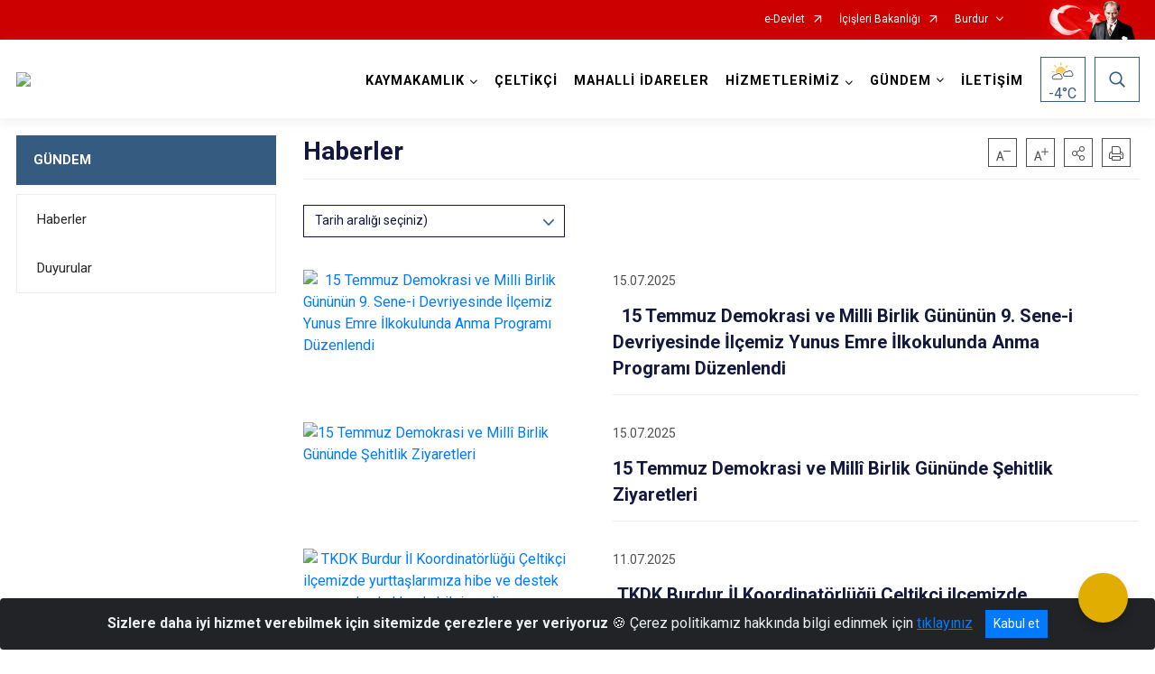

--- FILE ---
content_type: text/html; charset=utf-8
request_url: https://celtikci.gov.tr/ISAYWebPart/ValilikHeader/IlHaritaGetir
body_size: 12732
content:
<h3>Burdur</h3>
<div class="city-map">
    <div class="map-area">
        <div class="svg-container">
            <svg id="citymap" version="1.1" xmlns="http://www.w3.org/2000/svg" xmlns:xlink="http://www.w3.org/1999/xlink" preserveAspectRatio="xMidYMid meet" viewBox="0 0 454.2 354.1">
	<g xmlns="http://www.w3.org/2000/svg" id="Burdur" transform="translate(0.000000, 0.000000)">
		<g id="Altinyayla" data-countyid='1132'>
			<path stroke="#FFFFFF" fill="#9FB4B7" d="M68.3,256c-0.2-0.7-0.5-1.4-0.6-2.1c-0.2-0.7-0.3-1.4-0.4-2.1c-0.2-1.4-0.4-2.8-0.7-4.2
	c-0.2-1.3-0.5-2.6-1.1-3.7c-0.5-1-1.3-1.9-2.1-2.6c-0.5-0.4-1-0.7-1.5-1c-0.5-0.2-1.2-0.5-1.8-0.4c-1.2,0.1-2.1,0.9-3.2,1.3
	c-1.1,0.4-2.1,0.2-3-0.4c-0.5-0.3-0.9-0.6-1.4-0.9c-0.5-0.3-1-0.5-1.6-0.7c-1-0.2-2.1-0.3-3.1,0.2c-0.8,0.4-1.5,1-2,1.8
	c-0.6,0.9-1,1.8-1.4,2.8c-0.5,1.3-1,2.5-1.5,3.8c-0.5,1.3-1,2.6-1.5,3.9c-0.5,1.2-1.1,2.5-1.9,3.6c-0.7,1-1.6,1.6-2.5,2.4
	c-0.9,0.9-1.5,1.9-1.9,3.1c-0.2,0.6-0.4,1.2-0.5,1.8c-0.1,0.5-0.3,1.1-0.4,1.6c-0.2,1.2-0.4,2.3-0.7,3.5c-0.3,1-0.7,2.1-1.5,2.8
	c-0.7,0.7-1.7,0.9-2.6,1.2c-0.9,0.2-2,0.5-2.5,1.3c-0.5,0.9-0.6,2-0.9,3c-0.4,1-1.1,1.9-1.7,2.8c-0.4,0.5-0.8,1-1.1,1.5
	c-0.3,0.6-0.5,1.1-0.6,1.8c-0.2,0.9-0.2,1.9-0.2,2.9c0,0.8,0,1.6-0.2,2.3c-0.3,1-0.9,1.8-1.6,2.5c-1,1.1-2,2.1-2.9,3.3
	c-1.2,1.5-2.3,3.1-3.4,4.6c0.6,1.8,0.1,4,1.9,5.1c0.9,0.6,2.1,0.5,3.2,0.6s1.3,3.3,1.4,3.7c0.2,1.5,3.5,2,5,1.7
	c1.2-0.2,2.4-0.5,3.3-1.5c0.4-0.4,0.7-0.9,1.2-1.1c1-0.5,2,0.2,3.1,0.2c2,0.1,3.5-1.7,4.6-3.4c1.4-2.2,2.9-4.3,4.3-6.5
	c0.4-0.6,0.8-1.2,0.9-1.9c0.1-1.3-0.9-2.4-0.8-3.6c0.1-1.6,1.9-2.4,3.2-3.2c2.6-1.7,4.1-4.6,4.8-7.6c0.5-2,1.1-4.6,3.1-4.9
	c0.7-0.1,1.7,0.1,2-0.6c0.2-0.3,0.1-0.8,0.1-1.2c0-1.5,1.7-2.4,3.2-2.8c1.5-0.4,3.2-1,3.6-2.5c0.3-1-0.2-2-0.2-3
	c0-2.1,1.9-3.7,3.6-4.9c0.4-0.3,0.8-0.5,1.2-0.6c1-0.1,1.8,0.7,2.7,1.3c0.1,0.1,0.3,0.2,0.5,0.2C69.5,259.6,69,257.8,68.3,256z"/>
		</g>
		<g id="Golhisar" data-countyid='1136'>
			<path stroke="#FFFFFF" fill="#9FB4B7" d="M65.7,244c0,0.1,0.1,0.1,0.1,0.2c1.2-0.2,2.4-0.4,3.6-0.6c1.4-0.2,2.9-0.3,4.3-0.7
	c1.1-0.4,2.1-1,2.8-1.9c0.8-1.1,1.3-2.4,1.7-3.6c0.5-1.7,1-3.4,1.5-5.1c0.5-1.8,1.1-3.6,1.5-5.4c0.3-1.3,0.7-2.8-0.1-4
	c-0.6-0.9-1.6-1.3-2.5-1.7c-1-0.5-2-0.9-2.9-1.6c-0.5-0.5-1-1.1-1.3-1.7c-0.3-0.8-0.5-1.6-0.8-2.4c-0.3-0.9-0.8-1.7-1.5-2.4
	c-0.6-0.6-1.3-1.1-1.9-1.7c-0.6-0.5-1.2-1.1-1.6-1.7c-0.5-0.7-0.8-1.6-1.2-2.5c-0.4-0.9-0.7-1.9-1.3-2.7c-0.5-0.8-1.1-1.6-1.7-2.3
	c-0.5-0.6-1.1-1.3-1.5-1.9c-0.5-0.7-0.9-1.5-1.3-2.4c-1.5-3.7-2.2-7.6-2.8-11.5c-0.3-2-0.7-3.9-1.2-5.9c-0.5-1.9-1.2-3.8-1.8-5.6
	c-0.9-2.5-1.8-5-2.5-7.6c-1.6,1.3-3.3,2.6-4.9,3.8c-3.1,2.4-6.2,4.8-8.3,8.1c-2.1,3.1-3.9,11.3-4,12.6c-0.3,3.5-1.7,9.6-2.5,13.4
	c-0.9,4.4-0.2,9.2-2.5,13c-1,1.6-2.5,2.9-3.7,4.4c-3.4,4.2-2,9.6-1.6,15.1c0.1,1.8,1.1,2.8-0.6,4.2c-0.9,0.8-2.1,1.1-3.2,1
	c-4-0.4-7.3-0.1-11.5,1.4c-3.4,1.3-5.3,3.7-6.1,7.2c-0.8,3.5,0.6,8,4.2,8.1c0.6,0,1.2,0,1.6,0.3c0.4,0.3,0.5,0.7,0.7,1.2
	c0.9,2.9,1.1,6,0.5,9c-0.2,1.1-0.7,1.8-1.3,2.8c-0.9,1.3-2.4,2.1-3.3,3.3c-0.9,1.1-1.3,2.4-1.8,3.7c-1.5,4.1-2.8,8.7-4.3,12.9
	c-0.1,0.3-0.2,0.6-0.2,0.9c0.1,0.5,0.6,1.5,1.1,1.8c0.8,0.5,1.8,0.9,2.7,1.1c1.5,0.4,3.1,0.3,4.7,0c1.8-0.4,3.5-1.4,4.7,0
	c0.3,0.4,0.6,0.8,0.7,1.3c0.3-0.4,0.5-0.8,0.8-1.1c0.8-1.2,1.6-2.3,2.5-3.5c0.4-0.6,0.9-1.1,1.4-1.7c0.5-0.6,1-1.1,1.6-1.6
	c0.7-0.8,1.4-1.7,1.6-2.7c0.2-0.8,0.2-1.6,0.2-2.5c0-1,0.1-2,0.3-2.9c0.3-1.2,1.1-2.2,1.8-3.1c0.7-0.9,1.4-1.9,1.7-3
	c0.1-0.5,0.2-1.1,0.4-1.6c0.1-0.4,0.3-0.8,0.5-1.2c0.6-0.6,1.6-0.9,2.4-1.1c1-0.3,2.1-0.6,2.8-1.4c1.5-1.9,1.5-4.5,2.1-6.8
	c0.3-1.2,0.6-2.4,1-3.5c0.5-1.1,1.2-1.9,2.1-2.7c0.4-0.4,0.9-0.7,1.3-1.2c0.5-0.5,0.8-1,1.2-1.6c0.7-1.3,1.3-2.6,1.8-4
	c1-2.5,1.9-5,3-7.4c0.7-1.6,1.7-3.3,3.5-3.8c1-0.3,2.1-0.1,3,0.1c1.1,0.3,1.9,1.1,2.8,1.6c0.5,0.3,1.1,0.5,1.7,0.4
	c0.7,0,1.3-0.3,1.9-0.6c0.9-0.5,1.9-1,2.9-0.9C62.8,240.3,64.6,242.1,65.7,244z"/>
		</g>
		<g id="Cavdir" data-countyid='1134'>
			<path stroke="#FFFFFF" fill="#9FB4B7" d="M124.5,222c-0.2,0-0.4-0.1-0.6-0.1c-3.4-0.9-6.5-2.8-8.6-5.7c-1.2-1.6-1.9-3.4-2.9-5.2
	c-0.5-0.8-1-1.6-1.7-2.2c-0.8-0.7-1.8-1.1-2.9-1.3c-4.4-1-8.9-1.5-13.2-3c-4.2-1.4-7.8-4-10.2-7.8c-2.4-3.8-3.7-8.1-5.6-12.1
	c-0.9-1.9-1.9-3.8-3.3-5.4c-1.3-1.5-3-2.4-4.8-3.2c-1.4-0.6-2.8-1.5-3.7-2.8c-0.9-1.4-1.4-3.2-1.9-4.8c-0.6-1.9-0.9-3.9-1.5-5.8
	c-0.4-1-0.8-1.8-1.5-2.6c-0.6,0.6-1.4,1.2-2.1,1.8c-2.2,1.7-4.4,3.4-6.6,5.1c1,3.7,2.5,7.2,3.6,10.9c1.2,3.8,1.8,7.8,2.5,11.7
	c0.4,2,0.8,4,1.4,5.9c0.6,1.9,1.4,3.7,2.7,5.3c1.1,1.4,2.3,2.7,3.1,4.3c0.9,1.7,1.2,3.7,2.6,5.1c1.2,1.2,2.7,2.1,3.6,3.4
	c0.5,0.7,0.7,1.6,1,2.4c0.3,1,0.6,1.9,1.2,2.7c0.8,0.9,1.8,1.5,2.9,2c0.9,0.4,1.9,0.8,2.7,1.5c0.8,0.8,1,1.8,0.8,2.8
	c-0.2,1.7-0.7,3.5-1.2,5.2c-0.5,1.8-1.1,3.6-1.6,5.4c-0.4,1.4-0.8,2.8-1.5,4.2c-0.5,0.9-1.2,1.8-2.1,2.4c-1,0.7-2.2,1-3.3,1.1
	c-1.7,0.2-3.5,0.5-5.2,0.8c-0.3,0-0.6,0.1-0.9,0.1c0.5,1.1,0.8,2.2,1,3.4c0.3,1.4,0.4,2.8,0.7,4.2c0.1,0.7,0.2,1.4,0.4,2.1
	c0.2,0.7,0.4,1.5,0.7,2.2c0.5,1.5,1,3,1.5,4.5c0.1,0.3,0.2,0.5,0.2,0.8c1.3,0.6,2.9,0.3,4.4,0.4l13.9,0.8c2.4,0.1,4.7,1.3,6.3,3.1
	l2.9,3.4c0.3,0.4,0.6,0.7,1,0.9c1.5,0.7,3-1,4.1-2.3c2-2.3,5-3.9,8.1-4.1c1.2-0.1,2.7-0.2,3.3-1.3c0.2-0.3,0.2-0.7,0.3-1
	c0.6-2.4,3.1-3.6,5.4-4.6l6.4-2.7c1.5-0.6,3.1-1.3,4-2.7c1.4-2.1,0.6-4.8,1.1-7.2c0.5-2.7,2.6-5.1,2.6-7.9
	C133.9,230.3,124,228.2,124.5,222z"/>
		</g>
		<g id="Tefenni" data-countyid='1139'>
			<path stroke="#FFFFFF" fill="#9FB4B7" d="M161.8,179.9c-3.1-1.1-6.3-2-9.4-2.9c-3.3-0.9-6.5-1.9-9.5-3.4c-4-2-7.8-4.5-12-6.1
	c-1.9-0.7-3.7-1.1-5.7-1.5c-1.4-0.3-2.8-0.8-3.9-1.7c-0.7-0.6-1.3-1.4-1.9-2.2c-0.8-1-1.5-2-2.2-3c-0.7-1-1.4-2.1-2-3.1
	c-0.6-1-1.3-1.9-1.8-3c-0.9-1.9-1.7-3.9-2.8-5.8c-0.5-0.9-1.1-1.8-1.9-2.6c-0.7-0.7-1.5-1.3-2.4-1.9c-1.6-1.1-3.2-2.2-4.5-3.7
	c-1.1-1.3-2-2.7-2.9-4.1c-1-1.6-2-3.2-3.1-4.6c-0.6-0.8-1.4-1.7-2.2-2.4c-0.3,0.3-0.6,0.5-0.9,0.8c-0.7,0.5-1.4,1-2.1,1.4
	c-1.3,0.8-2.2,1.8-3,3.1c-0.8,1.3-1.7,2.4-3,3.2c-1.4,0.8-2.9,1.3-4.4,1.7c-1.2,0.3-2.5,0.7-3.7,1c0.2,0.9,0.3,1.8,0.1,2.7
	c-0.4,2.5-1.9,4.6-3.8,6.3c-1.9,1.7-4,2.9-6.1,4.4c-0.9,0.7-1.8,1.4-2.2,2.5c-0.2,0.5-0.2,1.1-0.2,1.6c-0.2,1.4-1.1,2.6-2.1,3.6
	c1.1,1.3,1.6,2.9,2,4.5c0.2,0.9,0.4,1.9,0.7,2.8c0.3,1,0.6,2,1,3c0.5,1.5,1.1,3,2.3,4c1.4,1.3,3.4,1.8,5,2.8
	c1.5,0.9,2.6,2.2,3.6,3.7c1.2,1.8,2.1,3.7,3,5.7c1.7,4,3.2,8.4,5.9,11.9c2.8,3.6,7,5.7,11.3,6.8c2.1,0.6,4.3,1,6.5,1.4
	c1.1,0.2,2.2,0.4,3.3,0.6c1,0.2,2.1,0.4,3,0.9c1.6,0.8,2.5,2.4,3.3,3.9c0.9,1.8,1.8,3.6,3.1,5.1c2.2,2.5,5.1,4,8.3,4.7
	c0-0.5,0.2-1.1,0.4-1.7c1.1-3.1,4.3-5.2,6.1-6.8c0.7-0.6,1.5-1.2,2.2-1.7c1.7-1.1,3.5-2,4.8-3.4c0.8-0.8,1.4-1.7,2.3-2.4
	c1.1-0.9,2.5-1.3,3.7-2.1c1.9-1.2,3.2-3.1,5-4.4c2.3-1.7,6.7-3.8,9.7-5c2.3-1,4.1-2.6,5.4-4.7c0.6-1,1.3-2.1,1.9-3.1
	c0.8-1.2,1.5-2.5,2.3-3.7C166.2,181.6,164,180.7,161.8,179.9z"/>
		</g>
		<g id="Kemer" data-countyid='1138'>
			<path stroke="#FFFFFF" fill="#9FB4B7" d="M219.9,150.1c-0.2-0.8-0.4-1.6-0.6-2.4c-0.1-0.5-0.3-1-0.6-1.5c-0.2-0.4-0.5-0.7-0.8-1
	c-0.6-0.6-1.2-1.1-1.8-1.7c-0.5-0.6-0.9-1.2-1.2-1.9c-0.3-0.6-0.6-1.3-1-1.9c-0.5-0.8-1.1-1.4-1.7-2.1c-1.2-1.5-2.2-3.1-3-4.7
	c-0.9-1.6-1.5-3.4-2-5.1c-0.5-1.7-0.9-3.4-1.8-5c-0.8-1.4-2-2.7-3.1-3.9c-0.6-0.6-1.1-1.3-1.6-2c-0.4-0.6-0.9-1.3-1.3-2
	c-0.9-1.4-1.8-2.8-3-4c-0.6-0.6-1.4-1.2-2.2-1.6c-0.9-0.4-1.8-0.8-2.7-1c-1.7-0.5-3.3-0.8-5-1.2c-1.5-0.4-2.9-1-4.4-1.4
	c-0.7-0.2-1.4-0.4-2.2-0.4c-0.6,0-1.2,0.3-1.8,0.5c-1.3,0.6-2.6,1.4-3.8,2.2c-1.2,0.8-2.5,1.5-3.8,2.1c-1,0.5-2.1,1-3.2,0.9
	c-1.1,0-2.2-0.5-3.2-0.9c-0.8-0.3-1.7-0.7-2.6-0.8c-0.6-0.1-1.2-0.1-1.8-0.2c0,0,0,0,0,0c0.5,0.5,1.2,1,1.5,1.7
	c0.3,0.6,0.3,1.4,0.3,2c0.1,0.9,0.1,1.8,0.1,2.8c-0.1,3.7-0.8,7.5,0.4,11.1c0.6,1.8,1.5,3.4,2.3,5c0.7,1.5,1.2,3,1.5,4.7
	c0.2,1.7,0.3,3.5,0.4,5.2c0.1,1.6,0.2,3.1,0.3,4.7c0.1,3.2,0,6.5-0.9,9.7c-0.4,1.6-1.1,3.1-1.8,4.5c-0.8,1.7-1.6,3.3-2.6,4.8
	c-0.9,1.4-2,2.6-3,3.9c-1.1,1.3-2.2,2.5-3.3,3.8c-1.1,1.2-2.3,2.5-3.5,3.7c1,0.3,2.1,0.6,3.1,0.9c3.2,0.9,6.4,1.9,9.5,3.2
	c1.4,0.6,2.7,1.2,4,1.9c0-0.1,0.1-0.2,0.1-0.2c1.1-1.8,2.2-3.6,3.2-5.3c1.7-2.9,3.8-5.2,6.8-6.6c2.2-1.1,4.6-1.4,7-1.2
	c3.5,0.3,7.1,0.2,10.7-0.4c2.2-0.4,4.4-1.8,5.5-3.7c0.8-1.5,0.8-3.5,2.2-4.6c1-0.8,2.4-0.6,3.6-1.1c2.1-0.7,3.1-2.3,4.5-4
	c2.1-2.5,5.2-4,8.4-3.9C220.2,151.2,220,150.7,219.9,150.1z"/>
		</g>
		<g id="Karamanli" data-countyid='1137'>
			<path stroke="#FFFFFF" fill="#9FB4B7" d="M151.6,176.7c1.8-1.8,3.6-3.7,5.3-5.7c1.1-1.2,2.2-2.4,3.2-3.7c1.1-1.4,2.1-3,2.9-4.6
	c0.9-1.7,1.6-3.4,2.3-5.1c0.6-1.4,0.9-3,1.1-4.5c0.4-3.2,0.3-6.5,0.1-9.8c-0.1-1.6-0.2-3.3-0.3-4.9c-0.1-1.8-0.3-3.5-1-5.2
	c-0.7-1.7-1.7-3.3-2.4-5c-0.7-1.6-1-3.3-1.1-5c-0.2-3.7,0.7-7.5,0.1-11.1c-0.1-0.5-0.1-1-0.4-1.4c-0.2-0.3-0.6-0.6-0.9-0.9
	c-0.8-0.7-1.6-1.4-2.5-2c-0.1-0.1-0.6-0.4-1.2-0.9c-0.1,0.1-0.1,0.2-0.2,0.3c-1.1,1.1-2.4,2-3.6,3c-1.4,1.1-2.6,2.4-3.8,3.6
	c-2.8,2.6-5.9,5-9.3,6.7c-3.3,1.7-7,2.7-10.7,3.3c-3.6,0.7-7.4,1-11.1,0.5c-1.6-0.2-3-0.9-4.4-1.5c-1.7-0.8-3.5-1.5-5.3-0.8
	c-1.6,0.6-2.3,2.3-3.6,3.2c-1.3,0.9-3.1,1-4.6,0.9c-0.8,0-1.6-0.3-2.3-0.2c-1,0-1.9,0.6-2.6,1.1c-0.5,0.3-0.9,0.7-1.3,1.1
	c0.1,0.1,0.2,0.1,0.2,0.2c2.6,2.4,4.3,5.7,6.2,8.6c1.1,1.6,2.2,3,3.7,4.2c1.5,1.2,3.2,2.2,4.7,3.5c1.5,1.4,2.4,3.3,3.2,5.1
	c0.5,1,0.9,2,1.3,2.9c0.5,1,1,2,1.6,2.9c1.3,2.1,2.7,4.2,4.1,6.2c1.2,1.6,2.4,3.2,4.3,4c1.5,0.6,3.2,0.8,4.7,1.1
	c2.1,0.5,4.1,1.4,6,2.3c4,2,7.8,4.5,12,6.1C147.7,175.6,149.7,176.2,151.6,176.7z"/>
		</g>
		<g id="Yesilova" data-countyid='1140'>
			<path stroke="#FFFFFF" fill="#9FB4B7" d="M160.5,30.5c-0.6-1.9-1.8-3.5-2.7-5.3c-0.8-1.6-1.3-3.2-1.5-4.9c-0.4-2.8-0.4-5.7,0-8.5
	c-1.9,0.4-3.7,1-5.6,1.6c-1.1,0.4-2.3,0.5-3.5,0.6c-1.7,0.1-3.5,1.3-4.5,2.8c-1.4,1.9-3.2,3.4-4.5,5.3c-1.7,2.4-5,3.5-5.7,7.7
	c-0.2,0.9-3.1,4.3-3.8,5.2c-2.4,3-5.6,5.2-9.4,5.7c-5.2,0.7-9.4-0.2-14.7-1c-8.7-1.3-19.1,6.4-20.9,11.6c-0.4,1.2,0.3,2.4,1.4,2.8
	c1.9,0.7,2.4,1.1,3.9,1.8c0.5,0.3,1,0.6,1.2,1.1c0.4,0.8,0.1,1.9,0.2,2.7c0.2,1.5,0.2,3-0.4,4.4c-1.9,5-7,4.5-9.9,2.2
	c-0.8-0.7-1.8-1.3-2.8-1.7c-3.8-1.6-8-1.6-12.5-0.3c-3.6,1-6.9,2.9-9.4,5.7c-2.9,3.1-7.7,5.6-9.6,9.7c-1.5,3.3-0.6,7.1,2.1,9.6
	c1.2,1.1,2.9,1.9,4.2,2.9s1.4,3,0.8,4.5c-0.4,0.9-2.3,3.8-1.7,9.7c0.5,5.5-0.3,10.7,4.8,17.9c0.4,0.6,1.1,1.1,1.8,1.3l10.5,3.2
	c0.7,0.2,1.4,0.4,1.9,1c0.7,0.9,0.4,2.5,1.3,3.3c0.3,0.3,0.6,0.4,1,0.6c2,1,3.4,2.9,4,5.1c1.5-0.4,3-0.8,4.5-1.2
	c1.6-0.5,3.3-1.1,4.6-2.2c1.2-1,1.8-2.4,2.8-3.6c0.9-1.1,2-1.7,3.2-2.5c1.5-1,2.7-2.4,4.3-3.3c0.6-0.3,1.2-0.6,1.9-0.6
	c0.8,0,1.6,0.2,2.4,0.2c1.8,0.1,3.8-0.2,5.1-1.5c1-1,1.8-2.3,3.2-2.7c1.5-0.4,3,0,4.3,0.6c1.6,0.7,3.2,1.6,5,1.8
	c1.8,0.2,3.6,0.3,5.4,0.2c7.7-0.3,15.5-2.6,21.7-7.2c1.6-1.2,3.1-2.5,4.6-3.9c1.2-1.1,2.3-2.3,3.6-3.3c1.3-1,2.6-1.9,3.6-3.1
	c1.3-1.5,1.6-3.2,1.7-5.1c0.1-4.3-1.1-8.5-1.7-12.7c-0.3-1.9-0.4-3.8-0.3-5.6c0.1-1.8,0.7-3.5,1.3-5.2c0.8-2,0.9-4.2,1.1-6.4
	c0.3-2.2,0.7-4.3,0.3-6.5c-0.3-2-1.3-3.8-2-5.6c-0.7-1.7-1.1-3.5-1-5.3c0.1-1.8,0.5-3.6,1.2-5.2c0.8-1.9,1.6-3.8,2.2-5.8
	c0.6-2,1.1-4,1.4-6C161.3,35,161.3,32.7,160.5,30.5z M96.7,97.1c-0.3,0.2-0.5,0.4-0.7,0.7c-0.2,0.3-0.4,0.6-0.5,0.9
	c-0.1,0.2-0.3,0.5-0.6,0.6c-0.2,0.1-0.4,0.1-0.6,0c-0.4-0.1-0.9-0.3-1.3,0c-0.3,0.2-0.4,0.5-0.5,0.8c-0.1,0.2-0.1,0.4-0.3,0.6
	c-0.3,0.5-1,0.4-1.5,0.3c-0.4-0.1-0.8-0.2-1.2-0.3c-0.3-0.1-0.6-0.2-0.8-0.4c-0.9-0.7-1-2-2-2.5c-0.3-0.1-0.6-0.2-0.9-0.2
	c-0.3,0-0.7,0-1,0c-0.3,0-0.6-0.1-1-0.1c-0.3-0.1-0.5-0.1-0.8-0.2c-0.3-0.1-0.5-0.3-0.8-0.5c-0.2-0.2-0.5-0.4-0.7-0.7
	c-0.5-0.5-1-1-1.1-1.7c0-0.3,0-0.5,0-0.8c0-0.1,0-0.1,0-0.2c0-0.1-0.1-0.1-0.2-0.1c-0.3-0.2-0.7-0.2-1-0.2c-0.2,0-0.4,0-0.6-0.1
	c-0.2-0.1-0.4-0.2-0.5-0.3c-0.2-0.1-0.4-0.2-0.6-0.3c-0.2-0.1-0.3-0.2-0.5-0.2c-0.2-0.1-0.4-0.2-0.5-0.4c-0.1-0.2-0.1-0.4-0.1-0.7
	c0-0.3,0-0.6,0.1-0.9c0-0.6,0.1-1.2,0.6-1.7c0.2-0.2,0.4-0.2,0.6-0.4c0.2-0.2,0.2-0.5,0.2-0.7c0-0.3-0.1-0.7-0.2-1
	c-0.1-0.3-0.2-0.6-0.4-0.8c-0.4-0.4-1-0.6-1.2-1.2c-0.1-0.3-0.1-0.6,0-0.9c0-0.3,0.1-0.7,0.1-1c0-0.3,0-0.6,0-0.9c0-0.2,0-0.4,0-0.6
	c0.1-0.2,0.2-0.3,0.3-0.4c0.2-0.2,0.5-0.3,0.8-0.4c0.3-0.1,0.7-0.3,1-0.5c0.1-0.1,0.3-0.2,0.4-0.4c0.1-0.1,0.2-0.3,0.2-0.4
	c0.1-0.3,0.3-0.4,0.6-0.4c0.3,0,0.7,0.1,1,0c0.6-0.2,1-0.6,1.5-1c0.4-0.3,0.9-0.7,1.5-0.7c0.4,0,0.7,0.1,1.1,0.2
	c0.2,0.1,0.4,0.1,0.6,0.2c0.2,0.1,0.4,0.1,0.6,0.1c0.8,0,1.7-0.1,2.5-0.1c0.2,0,0.5,0,0.7,0.1c0.2,0.1,0.4,0.2,0.5,0.3
	c0.2,0.2,0.4,0.5,0.6,0.7c0.3,0.2,0.6,0.4,0.9,0.5c0.6,0.3,1.3,0.4,1.9,0.8c0.3,0.2,0.4,0.5,0.6,0.7c0.1,0.2,0.2,0.3,0.3,0.5
	c0.1,0.1,0.1,0.3,0.2,0.4c0.1,0.1,0.3,0.1,0.4,0.1c0.1,0,0.2,0.1,0.2,0.2c0.1,0.3,0,0.5-0.1,0.8c0,0.6,0.3,1.2,0.5,1.8
	c0.1,0.3,0.3,0.6,0.3,0.9c0.1,0.4,0.1,0.7,0,1.1c-0.1,0.9-0.2,1.7-0.1,2.6c0.1,0.9,0.1,1.8,0.1,2.7c0,0.4,0,0.9,0.1,1.3
	c0,0.4,0,0.8,0.1,1.2c0.1,0.3,0.4,0.6,0.6,0.9c0.2,0.3,0.4,0.5,0.6,0.8c0.1,0.3,0.2,0.6,0.2,0.9C97,96.8,96.9,96.9,96.7,97.1z"/>
		</g>
		<g id="Merkez" data-countyid='300'>
			<path stroke="#FFFFFF" fill="#9FB4B7" d="M256.3,113.3c-0.7-0.5-1.4-1-2-1.6c-0.6-0.7-1-1.5-1.3-2.3c-0.4-1.2-0.4-2.5-0.5-3.8
	c0-1.4,0.1-2.9,0.2-4.3c0.2-2.8,0.9-5.5,1.6-8.2c0.3-1.4,0.7-2.8,1-4.2c0.3-1.1,0.6-2.1,1.2-3.1c1.2-2,3-3.7,4.8-5.1
	c1-0.7,2-1.4,3.1-2c1-0.6,2-1.2,3.1-1.4c2.4-0.6,4.9-0.2,7.4-0.2c1.3,0,2.6-0.1,3.8-0.5c1-0.3,1.8-1,2.4-1.9
	c0.1-0.2,0.2-0.3,0.3-0.5c-0.1,0-0.1,0-0.2,0c0,0-0.1,0,0-0.1c0.9-2.2,0.3-4.5-0.3-6.7c-0.3-1.1-0.6-2.1-0.8-3.2
	c-0.1-0.7-0.1-1.5-0.1-2.2c0-2.7,0.1-5.4,0.7-8c0.5-2.2,1.4-4.7,3.4-6.1c1-0.7,2.1-0.9,3.3-1.1c1.1-0.2,2.3-0.3,3.2-0.9
	c1-0.6,1.3-1.8,1.5-2.8c0.1-0.5,0.2-1.1,0.2-1.6c-1-0.2-2.1-0.3-3.1-0.4c-1-0.1-2.1-0.1-2.9-0.6c-0.7-0.5-1.2-1.3-1.8-1.9
	c-2.2-2.6-5.9-3.1-8.8-4.8c-0.5-0.3-1-0.7-1.4-1.1c-0.4-0.5-0.6-1.1-0.8-1.7c-1.4-4-2.2-8.3-2.3-12.6c0-2.1,0.1-4.2-0.5-6.1
	c-0.6-2.1-2-3.8-3.5-5.4c-2.4-2.5-4.3-4.6-7.2-6c-1-0.5-2.5-0.3-3.4,0.3c-2.6,1.9-5.3,3.7-8,5.4c0,0.2,0,0.4,0,0.6
	c-0.1,1.7-0.6,3.4-1.5,4.9c-0.4,0.6-0.9,1.3-1.5,1.8c-0.6,0.4-1.4,0.5-2,0.9c-0.6,0.3-0.9,1-1.4,1.5c-0.4,0.6-1,1-1.7,1.3
	c-0.7,0.3-1.4,0.4-2.2,0.5c-0.8,0.1-1.7,0.3-2.5,0.5c-0.9,0.3-1.8,0.6-2.7,0.7c-0.7,0.1-1.4,0.1-2.1,0.2c-0.7,0.1-1.5,0.3-2.1,0.8
	c-0.4,0.4-0.5,0.7-0.5,1.2c0,0.3-0.1,0.6-0.1,0.9c-0.4,1.6-2,2.5-2.4,4c-0.1,0.5,0,0.9,0.3,1.2c0.2,0.2,0.4,0.4,0.5,0.7
	c0.1,0.3,0.1,0.8-0.1,1.1c-0.4,0.7-1.3,1-2,1.2c-0.9,0.2-1.9,0.3-2.7,0.8c-0.5,0.3-0.7,0.8-0.7,1.4c-0.1,0.9,0.1,1.8-0.1,2.6
	c-0.2,0.7-0.6,1.5-1.1,2c-0.5,0.5-1.1,0.8-1.7,1.1c-1.6,0.9-3,2.2-4.5,3.4c-1.4,1.1-2.7,2.3-4.2,3.2c-1.4,0.9-2.9,1.6-4.5,1.9
	c-0.9,0.2-1.8,0.3-2.6,0.6c-0.7,0.3-1.4,0.7-2.1,1.1c-0.7,0.4-1.4,0.8-2.1,1c-0.6,0.2-1.4,0.1-1.9,0.5c-0.6,0.5-0.6,1.3-0.7,2
	c0,0.6-0.2,1.1-0.6,1.6c-1,1.2-2.9,1.9-4.4,1.2c-1.1-0.5-2.2-1.5-3.4-0.7c-0.8,0.5-1.3,1.3-2.2,1.7c-0.9,0.3-1.9-0.1-2.6-0.6
	c-0.9-0.7-1.8-1.7-2.4-2.7c-0.4-0.8-0.7-2,0.5-2.3c0.6-0.2,1.2,0,1.8-0.2c0.8-0.2,1.2-0.8,1.5-1.5c0.3-0.6,0.6-1.2,1-1.8
	c0.5-0.7,0.9-1.3,0.6-2.2c-0.3-1.1-1.6-2.4-1-3.7c0.6-1.2,2.6-0.6,3-2c0.2-0.8-0.3-1.7-0.2-2.5c0.1-0.6,0.4-1.2,0.8-1.7
	c0.9-1,2.2-1.4,3.4-1.8c0.7-0.3,1.4-0.7,1.9-1.4c0.3-0.5,0.5-1.1,0.7-1.7c0.2-0.6,0.3-1.2,0.5-1.7c0.3-0.7,0.7-1.3,1.2-1.8
	c1-1.1,2.2-1.8,3.6-2.2c0.7-0.2,1.5-0.4,2.3-0.5c0.4-0.1,0.8-0.1,1.1-0.2c0.3-0.1,0.5-0.2,0.6-0.5c0.1-0.1,0.1-0.3,0.2-0.4
	c0.4-0.5,1.1-0.9,1.6-1.3c0.4-0.3,0.8-0.6,1.1-1c0.2-0.3,0.4-0.7,0.5-1c0.2-0.4,0.4-0.8,0.6-1.1c0.2-0.3,0.5-0.6,0.8-0.9
	c0.3-0.3,0.5-0.6,0.7-1c-0.3-0.2-0.5-0.3-0.8-0.5c-1.2-1-2.6-1.6-4.1-1.7c-1.7-0.1-3.6-0.2-5.2-0.8c-0.8-0.3-1.4-1-1.8-1.7
	c-1.1-2.1-2.7-3.3-4.6-4.4c-0.3-0.2-0.6-0.3-0.9-0.3c-0.7,0-2.2,1.7-2.7,2.1c-3.3,2.7-3,2.9-5.8,3.7c-2.7,0.8-5.4,1.1-8.2,1.2
	c-0.7,0-1.5,0-2.2-0.4c-0.8-0.5-1.2-1.4-1.8-2c-1.7-1.9-4.8-1.5-7.2-0.9c-2.5,0.5-4.8,1-7.1,1.5c-0.2,1-0.3,2-0.3,3
	c-0.1,2.1,0.1,4.2,0.4,6.3c0.3,2,1.1,3.7,2.1,5.4c0.9,1.7,1.9,3.3,2.4,5.2c0.4,1.9,0.4,4,0,5.9c-0.4,2.1-0.9,4.1-1.5,6.1
	c-0.3,1-0.6,2-1,2.9c-0.4,1-0.9,1.9-1.2,2.8c-0.7,1.9-1.1,3.9-1,5.9c0.1,2,0.9,3.9,1.6,5.7c0.8,1.8,1.4,3.6,1.5,5.5
	c0.1,2.1-0.4,4.2-0.6,6.4c-0.1,1-0.2,2-0.4,2.9c-0.2,1.1-0.6,2-1,3c-0.7,1.8-1,3.7-1,5.6c0,4.3,1.2,8.4,1.8,12.7
	c0.3,2,0.4,4.1,0.1,6.2c-0.2,1.3-0.7,2.3-1.5,3.3c0.2,0.2,0.5,0.4,0.7,0.5c0.8,0.6,1.6,1.2,2.4,1.9c0.6,0,1.2,0,1.7,0.1
	c1.6,0.2,3,1,4.5,1.5c1,0.3,2,0.4,3,0c0.7-0.2,1.4-0.6,2.1-0.9c0.6-0.3,1.2-0.6,1.8-1c1.3-0.7,2.5-1.6,3.8-2.3
	c1-0.6,2.3-1.3,3.5-1.3c1.5,0,2.9,0.6,4.3,1.1c1.5,0.5,3,0.9,4.6,1.3c1.8,0.4,3.5,0.8,5.2,1.6c3,1.5,4.6,4.7,6.4,7.4
	c1,1.4,2.2,2.7,3.3,4c1,1.2,1.9,2.5,2.4,4c0.3,0.9,0.5,1.8,0.8,2.7c0.3,0.9,0.5,1.8,0.8,2.7c0.6,1.8,1.5,3.5,2.5,5.1
	c0.5,0.9,1.1,1.7,1.7,2.5c0.5,0.7,1.2,1.3,1.6,2.1c0.9,1.3,1.3,2.8,2.3,4c0.6,0.6,1.2,1.1,1.8,1.7c0.6,0.6,1,1.3,1.2,2.1
	c0.3,0.8,0.4,1.7,0.7,2.5c0.2,0.6,0.3,1.2,0.5,1.7c0.6-1.4,1.2-2.8,1.8-4.3c0.6-1.4,1.1-2.8,1.8-4.2c0.7-1.3,1.4-2.7,1.8-4.2
	c0.3-1.3,0-2.6,0-4c-0.1-1.7,0.6-3.6,2.3-4.3c1.6-0.7,3.5-0.4,5.2-0.2c2,0.3,4,0.7,6,0.5c1.3-0.2,2.7-1,2.8-2.4
	c0-0.6-0.2-1.1-0.2-1.7c0-0.5,0.3-1,0.6-1.5c0.3-0.4,0.6-0.7,0.9-1.1c0.3-0.4,0.5-0.9,0.8-1.4c0.3-0.6,0.5-1.3,1-1.8
	c0.5-0.5,1.2-0.8,1.9-0.9c1.3-0.3,2.6-0.2,3.9-0.1c1.4,0,2.7-0.2,3.9-1.1c0.8-0.5,1.3-1.3,1.6-2.2c0.4-1.1,0.4-2.2,0.6-3.3
	C256.6,113.5,256.5,113.4,256.3,113.3z"/>
		</g>
    
		<g id="Aglasun" data-countyid='1131'>
			<path stroke="#FFFFFF" fill="#9FB4B7" d="M292.5,42.4c-0.2,1-0.4,2-1,2.8c-0.4,0.6-1.1,0.9-1.8,1.1c-1,0.3-2.1,0.4-3.2,0.6
	c-1,0.2-2,0.6-2.8,1.3c-1.6,1.5-2.4,3.7-2.9,5.8c-0.5,2.3-0.7,4.7-0.7,7c0,1.2,0,2.5,0.2,3.7c0.3,1.7,0.9,3.2,1.2,4.9
	c0.1,0.8,0.2,1.5,0.2,2.3c0,0.4-0.1,0.7-0.2,1.1c0,0.2-0.1,0.4-0.2,0.6c0,0-0.1,0.3-0.1,0.3c0.1,0.1,0,0.1,0.2,0.1
	c0.4,0.1,0.8,0.1,1.2,0.1c0.3,0,0.6,0.1,0.9,0.1c0.6,0.1,1.3,0.3,1.9,0.5c2.3,0.7,4.3,2.1,5.9,3.8c0.9,0.9,1.7,2,2.4,3
	c0.7,1.1,1.5,2.2,2,3.3c0.6,1.2,1.1,2.5,1.6,3.7c0.5,1.1,1,2.3,1.9,3.1c0.3,0.3,0.7,0.6,1.2,0.6c0.4,0,0.8-0.2,1.1-0.5
	c0.7-0.6,1.2-1.4,1.9-2.1c0.6-0.7,1.4-1.3,2.4-1.4c0.6-0.1,1.3,0.1,1.9,0.2c0.9,0.2,1.7,0.3,2.6,0c0.8-0.3,1.6-0.7,2.5-1.1
	c0.8-0.3,1.6-0.6,2.3-1c1.4-0.7,2.9-1.4,4.2-2.2c0.7-0.4,1.3-0.8,2-1.2c0.6-0.4,1.2-0.9,1.8-1.2c0.8-0.4,1.8-0.6,2.7-0.6
	c2.4-0.1,4.9,0.7,7.1,1.6c2.3,0.9,4.4,2.1,6.4,3.5c1,0.7,1.8,1.5,2.7,2.2c1.2,0.9,2.5,1.6,3.9,2.1c2.6,1,5.5,1.4,8.3,1.6
	c1.1,0.1,2.2,0.1,3.2,0.1c-0.3-0.4-0.6-0.8-0.9-1.2c-1.6-2.1-3.4-4-5.3-5.7c-0.7-0.6-0.9-1.5-0.7-2.4c0.8-2.5,1.2-5.3-0.2-7.4
	c-0.7-1-1.8-1.9-2.1-3.1c-0.4-1.5,0.7-3.1,0.1-4.6c-0.3-0.8-1-1.4-1.3-2.2c-0.3-0.9,0-1.9-0.3-2.9c-0.3-1.1-1.1-1.9-1.9-2.7
	c-0.7-0.9-1.3-2-0.9-3.1c0.3-0.7,0.9-1.1,0.6-2c-0.3-0.7-1.1-1.2-1.8-1.1c-1.9,0.1-3,1.9-4.7,2.4c-1.8,0.5-3.7-0.9-5.5-1.8
	c-1.2-0.6-2.5-0.9-3.9-0.9c-2.9,0-6.6,0.3-9.6,0.3c-1.3,0-2.6,0-3.7-0.7c-2-1.3-2-4.4-3.4-6.3c-1.6-2.2-4.8-2.7-7.4-1.8
	c-0.5,0.2-1.1,0.4-1.7,0.3c-0.5-0.1-1-0.4-1.5-0.7c-2.8-1.7-5.9-2.9-9.1-3.5C292.6,41.7,292.6,42.1,292.5,42.4z"/>
		</g>
		<g id="Celtikci" data-countyid='1135'>
			<path stroke="#FFFFFF" fill="#9FB4B7" d="M298.7,90.9c-0.5-0.8-0.9-1.6-1.3-2.5c-0.8-1.7-1.4-3.5-2.3-5c-1.1-1.7-2.2-3.4-3.6-4.8
	c-1.2-1.3-2.7-2.4-4.3-3.2c-1.7-0.8-3.6-1.2-5.5-1.3c-0.3,0.5-0.7,1.1-1.2,1.5c-0.8,0.7-1.7,1.1-2.8,1.3c-1.2,0.3-2.5,0.3-3.7,0.3
	c-2.4,0-5-0.4-7.3,0.5c-0.6,0.2-1.1,0.5-1.6,0.8c-0.5,0.3-1,0.6-1.6,0.9c-1.1,0.7-2.1,1.4-3,2.2c-1.8,1.5-3.5,3.3-4.4,5.5
	c-0.5,1.2-0.7,2.4-1,3.6c-0.3,1.4-0.7,2.8-1,4.2c-0.3,1.4-0.6,2.8-0.9,4.2c-0.2,1.4-0.3,2.7-0.4,4.1c-0.1,1.4-0.1,2.8,0,4.2
	c0.1,1.1,0.3,2.3,0.9,3.3c0.7,1.3,1.9,2.1,3.1,2.9c0.1-0.6,0.1-1.1,0.3-1.7c0.5-1.8,1.8-3.2,3.6-3.8c1.9-0.6,3.7-0.2,5.3,0.8
	c1.6,1,2.9,2.5,4.6,3.4c1.1,0.6,2.4,0.8,3.6,1c1.3,0.2,2.7,0.1,4.1-0.1c1.3-0.3,2.5-0.8,3.6-1.5c1.2-0.8,2.1-1.8,3-2.9
	c0.9-1.2,1.7-2.4,2.5-3.7c0.7-1,1.4-2,2.2-2.9c0.9-1.1,1.7-2.1,2-3.5c0.3-0.9,0.4-1.8,0.6-2.7c0.7-2.1,3-3,4.8-3.9
	C297.6,91.6,298.2,91.3,298.7,90.9C298.8,90.9,298.8,90.9,298.7,90.9z"/>
		</g>
		<g id="Bucak" data-countyid='1133'>
			<path stroke="#FFFFFF" fill="#9FB4B7" d="M398,147.9c-0.2-2.4-0.8-5-2.8-6.3c-1.7-1.2-4-0.9-6.1-1.4c-1.1-0.3-1.6-1.4-2.5-2.2
	c-2-1.6-4.5-2.4-7.1-2.3c-0.7,0-2.4,0.1-2.9,0.1c-2.3-0.4-3.1-2.4-3.3-4.7c-0.3-2.7,0.4-5.4,0.5-8.1c0.1-6.1-3.3-12.1-8.6-15.1
	c-0.7-0.4-1.4-0.8-1.8-1.4c-0.4-0.7-0.4-1.5-0.5-2.3c-0.7-2.7-4.1-4.3-4.4-7c-0.1-0.8,0.1-1.6,0-2.4c-0.1-0.7-0.4-1.4-0.8-2
	c-1.2,0-2.4,0-3.5-0.1c-4-0.3-8.1-1-11.4-3.3c-1.4-0.9-2.6-2.1-4-3.1c-1.5-1-3.1-1.9-4.7-2.6c-1.7-0.8-3.5-1.4-5.4-1.8
	c-1.6-0.3-3.3-0.4-4.8,0.1c-0.9,0.3-1.7,1-2.5,1.5c-0.9,0.6-1.9,1.2-2.9,1.7c-1,0.5-2,1.1-3.1,1.5c-1.1,0.5-2.3,0.9-3.4,1.5
	c-1,0.5-2,1-3.1,0.9c-1-0.1-2-0.6-3.1-0.4c-1.4,0.3-2.4,1.6-3.3,2.7c-0.6,0.7-1.5,1.6-2.5,1.1c-0.5-0.3-0.9-0.8-1.2-1.3
	c-0.5,0.3-1,0.5-1.5,0.8c-1.3,0.7-2.7,1.3-3.8,2.2c-0.7,0.6-1.2,1.3-1.4,2.2c-0.2,0.9-0.4,1.9-0.7,2.8c-0.4,1.2-1.1,2.2-1.9,3.1
	c-0.9,1-1.6,2.1-2.3,3.2c-1.4,2.2-2.9,4.7-5.1,6.3c-2,1.5-4.6,2.1-7.1,1.9c-1.3-0.1-2.5-0.3-3.7-0.7c-0.8-0.3-1.6-0.8-2.3-1.3
	c-1.5-1.2-3-2.6-4.8-3.3c-2.1-0.7-4.6-0.1-6,1.6c-1.3,1.4-1.3,3.4-1.5,5.2c-0.2,1.6-0.6,3.2-1.9,4.2c-0.9,0.7-2,1.1-3.2,1.2
	c-1.4,0.1-2.7-0.2-4.1,0c-0.9,0.1-1.8,0.3-2.4,1c-0.5,0.6-0.8,1.3-1.1,2c-0.2,0.4-0.4,0.9-0.7,1.2c-0.3,0.4-0.7,0.8-0.9,1.3
	c-0.4,0.6-0.5,1.3-0.4,2c0.1,0.5,0.2,1.1,0,1.6c-0.8,2.1-3.4,2-5.3,1.8c-1.9-0.2-3.7-0.6-5.5-0.7c-1.8-0.1-3.8,0.2-4.7,1.9
	c-0.6,1.1-0.6,2.3-0.5,3.5c0.1,1.3,0.2,2.5-0.2,3.8c-0.4,1.3-1.1,2.6-1.7,3.8c-0.7,1.5-1.3,3-1.9,4.5c-0.5,1.3-1,2.5-1.6,3.7
	c0.1,0,0.1,0,0.2,0c1.1,0.1,2.1,0.3,3,0.8c1.2,0.7,2,1.9,2.9,3c2.3,2.8,5.2,4.4,8.4,6.1c1.1,0.6,2.2,1,3.4,1.2
	c3.2,0.6,5.9,0.3,9.1,0c3.1-0.2,8,1.3,8.3,4.3c0.1,1.2,1.4,1.4,2.5,1.9c0.6,0.2,1.3,0.4,2,0.5c4.7,0.5,8.1,4.2,11.4,7.4
	c0.6,0.6,1.3,1.2,2.1,1.6c0.9,0.3,1.9,0.3,2.9,0.4c3.1,0.4,5.5,2.9,8.2,4.4c3.3,1.8,7.3,2.2,11.1,2.6c1.5,0.1,3,0.3,4.5,0.2
	c3.2-0.2,6.2-1.3,9.2-2.2c4-1.1,8.2-1.1,12.3-1c4.5,0,8.9,0.1,13.3,1c3.5,0.7,13.3-0.4,14.4,0.6c1.2,1.1,1.9,2.8,3.4,3.3
	c2.3,0.6,4-2.1,6.2-3c1.5-0.6,3.2-0.3,4.7,0.2c0.3,0.1,0.5,0.2,0.8,0.1c0.4-0.1,0.6-0.4,0.8-0.7c1-1.3,1.8-1.4,3.2-2.3
	c0.9-0.6,1.9-1.1,2.9-1.2c0.8-0.1,1.6,0.1,2.4,0.2c1.9,0,4.1-2.1,5-3.8c0.4-0.7,0.7-1.6,1.5-1.7c0.4-0.1,0.8,0.1,1.3,0
	c1.3-0.2,1.6-1.9,1.5-3.2s-0.2-3,1-3.5c0.3-0.1,0.6-0.2,0.9-0.4c0.5-0.5,0.1-1.3,0.3-2c0.3-1,1.9-1.1,2.5-2c0.2-0.4,0.2-0.9,0.2-1.4
	c-0.1-1.7-0.2-3.4,0.1-5.1s1.1-3.4,2.5-4.3c1.1-0.7,2.5-0.9,3.8-1.3c1.3-0.4,2.6-1.1,3-2.4C398.1,149.3,398.1,148.6,398,147.9z"/>
		</g>
	</g>
</svg>
        </div>
    </div>
    <div class="counties-list">
        <ul>
                <li data-countyid="1131"><a href="http://www.aglasun.gov.tr" target="_blank" rel="noopener noreferrer">Ağlasun</a></li>
                <li data-countyid="1132"><a href="http://www.burduraltinyayla.gov.tr" target="_blank" rel="noopener noreferrer">Altınyayla</a></li>
                <li data-countyid="1133"><a href="http://www.bucak.gov.tr" target="_blank" rel="noopener noreferrer">Bucak</a></li>
                <li data-countyid="1134"><a href="http://www.cavdir.gov.tr" target="_blank" rel="noopener noreferrer">Çavdır</a></li>
                <li data-countyid="1135"><a href="http://www.celtikci.gov.tr" target="_blank" rel="noopener noreferrer">Çeltikçi</a></li>
                <li data-countyid="1136"><a href="http://www.golhisar.gov.tr" target="_blank" rel="noopener noreferrer">Gölhisar</a></li>
                <li data-countyid="1137"><a href="http://www.karamanli.gov.tr" target="_blank" rel="noopener noreferrer">Karamanlı</a></li>
                <li data-countyid="1138"><a href="http://www.burdurkemer.gov.tr" target="_blank" rel="noopener noreferrer">Kemer</a></li>
                <li data-countyid="1139"><a href="http://www.tefenni.gov.tr" target="_blank" rel="noopener noreferrer">Tefenni</a></li>
                <li data-countyid="1140"><a href="http://www.yesilova.gov.tr" target="_blank" rel="noopener noreferrer">Yeşilova</a></li>
        </ul>
    </div>
</div>

--- FILE ---
content_type: application/javascript
request_url: https://celtikci.gov.tr/Areas/WebPart/Contents/ContentList/js/news-list.js
body_size: 4269
content:
(function ($) {
    
    $.fn.newsList = function (settings) {
  
        var defaults = {
            baslikColor: '#13183e', //attribute olarak eklenmiş, isaya geçirileceği zaman 'data-header=' kısmına ekletecez
            textColor: '#4f4f4f',
            iconColor: '#d2935b', //hover alt çizgileri vs  etkiler
            d: 'red',
            ocak: '',
            subat: '',
            nisan: '',
            nisan: '',
            mayis: '',
            haziran: '',
            temmuz: '',
            agustos: '',
            eylul: '',
            ekim: '',
            kasim: '',
            aralik: '',
            tarih: '',
            uygula: '',
            tarih_araligi_seciniz: '',
            seciniz: '',
            gelenDil:''
        };
        var settings = $.extend(defaults, settings);
        return this.each(function () {
            settings.modulid = "#" + $(this).attr("id");

            $(settings.modulid + " .card-title").css({ "color": settings.baslikColor });
            $(settings.modulid + " .news-card-horizontal .card-text").css({ "color": settings.textColor });
            $(settings.modulid + " .news-card-horizontal .card-subtitle").css({ "color": settings.textColor });
            $(settings.modulid + " .dropdown-menu.dateList h6").css({ "color": settings.iconColor });
            $(settings.modulid + " .btn-small").css({ "border": "1px solid " + settings.iconColor });
          
            function injectStyles(rule) {
                var div = $("<div />", {
                    html: '<style>' + rule + '</style>'
                }).appendTo("body");
            }
            injectStyles(settings.modulid + ' .news-card-horizontal:hover .card-body:after, .news-card-horizontal.hover .card-body:after {border-bottom: 2px solid ' + settings.iconColor);
            injectStyles(settings.modulid + ' .btn-datelist.dropdown-toggle::after {color:' + settings.iconColor); //soldaki ddown oku
            injectStyles(settings.modulid + ' .filter-dropdown.list-filter > .form-group .select2-container--default .select2-selection--single .select2-selection__arrow b:before {color:' + settings.iconColor); //sağdaki ddownun oku
            injectStyles(settings.modulid + ' .select2-container--default.select2-mini .select2-selection--single .select2-selection__arrow b:before {color:' + settings.iconColor); //dropdownun içindeki oklar
            injectStyles(settings.modulid + ' .select2-container--default .select2-dropdown .select2-search:before {color:' + settings.iconColor); //sol dropdownun büyüteç

            $(settings.modulid + " .news-card-horizontal").hover(function () {
                injectStyles(settings.modulid + ' .icon-arrow_right {color:' + settings.iconColor);
            }, function () {
                injectStyles(settings.modulid + ' .icon-arrow_right {color:');

            })
            injectStyles(settings.modulid + ' .btn-showmore {border-bottom:1px solid ' + settings.textColor);
            injectStyles(settings.modulid + ' .btn-showmore:before {color:' + settings.textColor);
            injectStyles(settings.modulid + ' .btn-showmore:hover:before {color:' + settings.iconColor);
            injectStyles(settings.modulid + ' .btn-showmore:hover, .btn-showmore.hover {border-bottom-color:' + settings.iconColor);
            injectStyles(settings.modulid + ' .btn-small:hover {background-color:' + settings.iconColor);
            injectStyles(settings.modulid + ' .select2-container--default .select2-mini-dropdown .select2-results__option[aria-selected=true]{background-color:' + settings.iconColor);

            //debugger;
            //$(settings.modulid + ' #selectmonthstart').each(function () {
            //    if ($(this).attr("aria-selected") === "true") {
            //        $(this).parent().addClass('background-color:' + settings.iconColor)
            //    } else {
            //        $(this).parent().removeClass('background-color:' + settings.iconColor)

            //    }
            //});


            // Mobile News Filter Begin
            $('#MobileNewsFilter').mmenu({
                hooks: {
                    "openPanel:start": function ($panel) {
                        if (!$(settings.modulid + ' .mm-navbar .mm-navbar__title i', $panel).hasClass('icon-close')) {
                            $(settings.modulid + ' .mm-navbar .mm-navbar__title', $panel).append("<i class='icon-close'></i>");
                        }
                        $(settings.modulid + ' .mm-navbar .mm-navbar__title', $panel).click(function () {
                            $(settings.modulid + ' .mm-wrapper__blocker a').click();
                        });

                        $('.mm-listitem label', $panel).click(function () {
                            $('[type="date"]', this).trigger('click tap mouseover');
                        });

                        var Months = [settings.ocak, settings.subat, settings.mart, settings.nisan, settings.mayis, settings.haziran, settings.temmuz, settings.agustos, settings.eylul, settings.ekim, settings.kasim, settings.aralik];
                        $('[type="date"]', $panel).change(function () {
                            if ($(this).val() === "") {
                                $(this).next('span').find('.subtitle').text("");
                            } else {
                                var datePart = $(this).val().split('-');
                                var FormattedDate = datePart[2] + ' ' + Months[datePart[1] - 1] + ' ' + datePart[0];
                                $(this).next('span').find('.subtitle').html('<span>' + FormattedDate + '</span>');
                            }
                        });

                        $(settings.modulid + ' .filter-apply').on('click', function () {
                            $(settings.modulid + ' .mm-wrapper__blocker a').click();
                            // Butona bastığında şimdilik paneli kapatma fonksiyonu eklendi. Ancak sayfayı post edecek fonksiyonun yazılması gerekiyor.
                        });
                    },
                    "openPanel:finish": function ($panel) {
                        $(settings.modulid + ' .navbar-header .icon-close').click(function () {
                            $(settings.modulid + ' .mm-wrapper__blocker a').click();
                        });
                    }
                },
                "navbar": {
                    title: settings.tarih,
                },
                "navbars": [
                    {
                        "position": "bottom",
                        "height": 1,
                        "content": [
                            '<a href="javascript:void(0);" onclick="filterSelect(true)" class="filter-apply btn btn-navy">' + settings.uygula + '</a>'
                        ]
                    }
                ],
                "extensions": [
                    "pagedim-black",
                    "position-front",
                    "position-right",
                    "border-full"
                ]
            }, {
                    language: settings.gelenDil
                });
            // Mobile News Filter End

            //$('.btn-showmore:not(.faq-showmore)').on('click',function () {

            //    var dataSource = $(this).attr('data-source');
            //    var dataType = $(this).attr('data-type');

            //    $.get( dataSource , function( data ) {
            //        $('.' + dataType + '-content').append(data);
            //    });

            //});

            $('.dropdown-menu').on({
                "click": function (e) {
                    e.stopPropagation();
                }
            });

            //----------- Select2 -----------//
            //var singleSelect = $('select:not([multiple])');
            var multiSelect = $('select[multiple]');
            var selectBox = $('select');

            selectBox.each(function () {
                if ($(this).attr('multiple')) {
                    multiSelect.select2({
                        placeholder: 'Seçiniz',
                        language: settings.gelenDil,
                        multiple: true,
                        allowClear: true,
                        closeOnSelect: false,
                        width: 'element',
                        dropdownCssClass: 'multiple-dropdown',
                        dropdownParent: $(this).parent('.form-group'),
                        templateResult: function (data, container) {
                            if (data.element) {
                                $(container).addClass($(data.element).attr("class"));
                            }
                            return data.text;
                        }
                    });
                } else {
                    var ddClass = '';
                    if ($(this).hasClass('form-control-sm')) {
                        ddClass = 'select2-mini-dropdown'
                    } else {
                        ddClass = 'dropdown-container'
                    }
                    $(this).select2({
                        placeholder: settings.seciniz,
                        dropdownCssClass: ddClass,
                        language: settings.gelenDil,
                        width: 'style'
                    });

                    if ($(this).hasClass('form-control-sm')) {
                        $(this).nextAll('.select2:first').addClass('select2-mini');
                    }

                }
            });
            selectBox.on("select2:open", function () {
                if ($(this).attr('multiple')) {
                    msSelectedItems(multiSelect);
                    SelectButtons(this);
                } else {
                    $('.select2-search__field', '.dropdown-container').attr('placeholder', $(this).data('search-input-placeholder'));
                }
                $('.select2-results__options').niceScroll({
                    autohidemode: false,
                    cursorwidth: '4px',
                    cursorborder: '0px',
                    cursorborderradius: '0px',
                    cursorcolor: settings.iconColor,
                    background: '#EEEEEE'
                });
            });
            selectBox.on('select2:select', function () {
                if ($(this).attr('multiple')) {
                    SelectButtons(this);
                }
            });
            selectBox.on('select2:unselect', function () {
                if ($(this).attr('multiple')) {
                    SelectButtons(this);
                }
            });
            selectBox.on("select2:close", function () {
                if ($(this).attr('multiple')) {
                    $('.select2-selection__clear').hide();
                    $('.select2-selection__selectall').remove();
                    if (select2_selectedCount === 0) {
                        $('.select2-selection__count').remove();
                        $('.select2-search--inline').show();
                    }
                }
            });
            multiSelect.change(function () {
                msSelectedItems(multiSelect);
            });



            var filterBtn = $('.filterButtons .btn-filter');
            $('.dateList select').on('change', function () {
                var BtnDateList = $('.btn-datelist');
                if ($('.btn-datetext-start').length === 0) {
                    BtnDateList.html('');
                    BtnDateList.append('<span class="btn-datetext-start"><span class="btn-datetext-selectedmonth"></span><span class="btn-datetext-selectedyear"></span></span> - <span class="btn-datetext-end"><span class="btn-datetext-selectedmonth"></span><span class="btn-datetext-selectedyear"></span></span>');
                }
                console.log($(this).val());
                if ($(this).val() === "") {
                    BtnDateList.html('').text(settings.tarih_araligi_seciniz);
                }
                var selectedDate = $(this).closest('[class*="datelist-"]').find('.selectedDate');
                if ($(this).is('[id$="start"]')) {
                    if ($(this).is('[id*="month"]')) {
                        $('.selectedmonth', selectedDate).html($(this).val() + ' ');
                        $('.btn-datetext-start .btn-datetext-selectedmonth').html($(this).find(':selected').text() + ' ');
                        $('.selectedmonth', selectedDate).attr('data-month', $(this).find(':selected').index());
                    }
                    if ($(this).is('[id*="year"]')) {
                        $('.selectedyear', selectedDate).html($(this).val());
                        $('.btn-datetext-start .btn-datetext-selectedyear').html($(this).val() + ' ');
                    }

                }
                if ($(this).is('[id$="end"]')) {
                    if ($(this).is('[id*="month"]')) {
                        $('.selectedmonth', selectedDate).html($(this).val() + ' ');
                        $('.btn-datetext-end .btn-datetext-selectedmonth').html($(this).find(':selected').text() + ' ');
                        $('.selectedmonth', selectedDate).attr('data-month', $(this).find(':selected').index());
                    }
                    if ($(this).is('[id*="year"]')) {
                        $('.selectedyear', selectedDate).html($(this).val());
                        $('.btn-datetext-end .btn-datetext-selectedyear').html($(this).val() + ' ');
                    }

                }
                $('.filterButtons a').removeClass('disabled');
            });



            function SelectAll(source, name) {
                $(source).hide();
                $(source).next('.btn-filter').show().css('display', 'inline-flex');
                checkboxes = $('input[name=' + name + ']');
                //console.log(checkboxes.length);
                for (var i = 0, n = checkboxes.length; i < n; i++) {
                    checkboxes[i].checked = true;
                    //checkboxes[i].trigger('change');
                }
            }
            function ClearAll(source, name) {
                $(source).hide();
                $(source).prev('.btn-filter').show().css('display', 'inline-flex');
                checkboxes = $('input[name=' + name + ']');
                for (var i = 0, n = checkboxes.length; i < n; i++) {
                    checkboxes[i].checked = false;
                }
            }

        }
        )
    }
})(jQuery);






